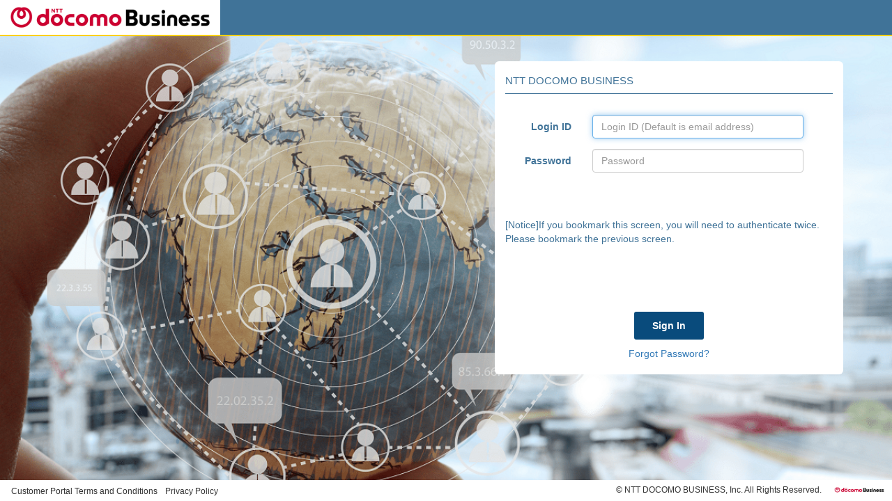

--- FILE ---
content_type: text/html;charset=utf-8
request_url: https://auth.idf.ntt.com/as/authorization.oauth2?client_id=bp_oidc&scope=openid&response_type=id_token&response_mode=form_post&state=b506ff2f-88d9-43d5-af8d-fb6d3669d7ac&nonce=84975446-9547-4c47-b1d9-f3c52a660722&redirect_uri=https%3A%2F%2Fportal.ntt.net%2Fidf-login%2Ffinish%2F
body_size: 2318
content:
<!DOCTYPE html>


<html lang="en" dir="ltr">
<head>
    <title>NTT DOCOMO BUSINESS</title>
    <meta http-equiv="Content-Type" content="text/html; charset=UTF-8"/>
    <meta name="viewport" content="initial-scale=1.0, minimum-scale=1.0, maximum-scale=1.0, user-scalable=no"/>
    <meta http-equiv="x-ua-compatible" content="IE=edge" />
    <link rel="stylesheet" type="text/css" href="/assets/css/bootstrap.min.css"/>
    <link rel="stylesheet" type="text/css" href="/assets/css/nav.css"/>
</head>
<body onload="setFocus()">
<div class="bg-image"></div>

<nav class="navbar-fixed-top navbar-ex ">
    <div class="container-nav">
        <a href="https://www.ntt.com/index.html" title="NTT DOCOMO BUSINESS" target="_blank" id="ntt-logo"></a>
    </div>
</nav>

<div class="jumbotron-extend">
    <div class="container container-middle">
        <form class="form-horizontal" method="POST" action="/as/3dXsL/resume/as/authorization.ping" autocomplete="off">
                <div class="row">
            <div class="container-input col-md-12 col-sm-12 col-xs-12" >
                <h3>NTT DOCOMO BUSINESS</h3>
                <hr>
                <div class="ping-messages">
                                                        </div>

                <div class="form-group">
                    <label class="col-sm-3 control-label">Login ID</label>
                    <div class="col-sm-8">
                    <input id="loginId" type="text" class="form-control" name="pf.loginId" value=""
                        autocorrect="off" autocapitalize="off" placeholder="Login ID (Default is email address)" />
                    </div>
                </div>
                <div class="form-group">
                    <label class="col-sm-3 control-label">Password</label>
                    <div class="col-sm-8">
                    <input id="password" type="password" class="form-control" name="pf.pass" onKeyPress="return postOnReturn(event)" placeholder="Password" />
                    </div>
                </div>
           </div>
        </div>
                <div class="row">
            <div class="container-input col-md-12 col-sm-12 col-xs-12">[Notice]If you bookmark this screen, you will need to authenticate twice. Please bookmark the previous screen.</div>
        </div>
                <div class="row">
            <div class="container-submit col-md-12 col-sm-12 col-xs-12" >
                <div class="button-group">
                    <input type="hidden" name="pf.ok" value=""/>
                    <input type="hidden" name="idf.idpw.login.form.request" value="idf.idpw.login.form.requested" />

                    <a id="submitBtn" href="javascript:void(0)" onclick="postOk();return false;" title="Sign In">
                        Sign In
                    </a>
                </div><!-- .ping-buttons -->
                <div class="link-group">
                    <a href="/as/3dXsL/resume/as/authorization.ping?ForgotPassword=true" class="forgot-password">Forgot Password?</a>
                </div>
            </div>
        </div>
        </form>
    </div>
</div>
<footer class="footer clear" role="contentinfo">
    <ul class="footer-menu">
        <li class="u-footer-dropdown-trigger"><a href="https://b-portal.ntt.com/icp/documents/acceptableusepolicyen.pdf" target="_blank">Customer Portal Terms and Conditions</a></li>
        <li class="u-footer-dropdown-trigger"><a href="https://www.ntt.com/en/about-us/hp/privacy.html?link_id=ostp_foot_dw" target="_blank">Privacy Policy</a></li>
    </ul>
    <p class="copyright">
        <a href="https://www.ntt.com/en/copyright.html?link_id=ostp_foot_dw" target="_blank">&copy; NTT DOCOMO BUSINESS, Inc.  All Rights Reserved.</a>
        <span><a href="https://www.ntt.com/index.html" target="_blank"><img src="/assets/images/db_logo.png" alt="NTT DOCOMO BUSINESS"></a></span>
    </p>
</footer>

<script type="text/javascript">
    var isSubmit = false;
    window.onpageshow = function() {
        isSubmit = false;
    }
    function postOk() {
        document.forms[0]['pf.ok'].value = 'clicked';
        if (isSubmit == false){
            isSubmit = true;
            document.forms[0].submit();
        }
        return true;
    }
    function postOnReturn(e) {
        var keycode;
        if (window.event) keycode = window.event.keyCode;
        else if (e) keycode = e.which;
        else return true;

        if (keycode == 13) {
            if (isSubmit == false){
                isSubmit = true;
                document.forms[0].submit();
            }
            return false;
        } else {
            return true;
        }
    }
    function setFocus() {
        var platform = navigator.platform;
        if(platform != null && platform.indexOf("iPhone") == -1) {
            document.getElementById('loginId').focus();
        }
    }
    function setMobile(mobile) {
        var className = ' mobile',
            hasClass = (bodyTag.className.indexOf(className) !== -1);

        if(mobile && !hasClass) {
            bodyTag.className += className;

        } else if (!mobile && hasClass) {
            bodyTag.className = bodyTag.className.replace(className, '');
        }

        <!-- Check if this is the PingOne Mobile App -->
            }
    function getScreenWidth() {
        return (window.outerHeight) ? window.outerWidth : document.body.clientWidth;
    }

    var bodyTag = document.getElementsByTagName('body')[0],
        width = getScreenWidth();

    if(/Android|webOS|iPhone|iPod|BlackBerry|IEMobile|Opera Mini/i.test(navigator.userAgent)) {
        setMobile(true);
    } else {
        setMobile((width <= 480));
        window.onresize = function() {
            width = getScreenWidth();
            setMobile((width <= 480));
        }
    }
</script>

</body>
</html>


--- FILE ---
content_type: text/css
request_url: https://auth.idf.ntt.com/assets/css/nav.css
body_size: 2739
content:
/****************/
/* コンテンツ部 */
/****************/
.container-small, .container-large, .container-middle {
	max-width: 100%;
	background-color: #ffffff;
	border-radius: 6px;
	margin-top: 20px;
	color: #407398;
}

.jumbotron-extend {
	padding-top: 48px;
	padding-bottom: 48px;
}

.container-login {
	color: #7199b5;
}

.login-row {
	background-color: #f2f2f2;
}

.container-login, .container-service, .container-movie {
	font-size: 13px;
	color: #407398;
}

.container-image {
	padding: 0;
}

.container-service {
	padding: 0;
}

.container-alert {
	background-color: #ff0000;
	color: #fff;
	padding: 10px;
	font-size: 14px;
	min-height: 100px;
}

.container-alert a {
	color: #fff;
/*	text-decoration: underline; */
}

/** 要素 */

h3 {
	font-size: 15px;
}

h4 {
	font-size: 18px;
	margin-top: 15px;
}

h4.center{
	text-align: center;
}

.container p {
	font-size: 14px;
	margin: 0 10px 10px 10px;
}

.container p.center {
	text-align: center;
}

.container p.right {
	text-align: right;
}

.table {
	table-layout: fixed;
	width: 100%;
}

.button-group {
	display: block;
	text-align: center;
	font-size: 14px;
}

.button-group a {
	min-width: 100px;
	display: inline-block;
	cursor: pointer;
	white-space: nowrap;
	text-align: center;
	text-decoration: none;
	font-weight: bold;
	padding: 10px;
	margin: 0 5px 0 5px;
	-webkit-border-radius: 3px;
	-moz-border-radius: 3px;
	-ms-border-radius: 3px;
	border-radius: 3px;
}

.button-group #submitBtn {
	background: #094b7c;
	color: white;
}
.button-group #cancelBtn {
	background: #f2f2f2;
	color: #094b7c;
}

.link-group {
	display: block;
	text-align: center;
	padding: 10px;
}
.link-group a:hover {
	text-decoration: underline;
}

.container ul li {
	margin-left: 10px;
}

.container hr {
	height: 1px;
	background-color: #407398;
	border: none;
	color: #407398;
	margin: 0 0 10px 0;
}

.navi-icon {
	text-align: right;
	margin: 20px 10px 0 0;
	font-size: 12px;
}

.movie-icon {
	width:12px;
	height: 12px;
}

.alert-box {
	display: inline-block;
	text-align: center;
	width: 100%;
	height: 40px;
	background-color: #ff0000;
	color: #fff;
	font-size: 14px;
	margin-bottom: 8px;
}

.alert-box a {
	color: #fff;
	font-weight: bolder;
	text-decoration: underline;
}

.error-message {
	color: #ff0000;
	margin: 5px 10px 5px 10px;
}

.message-red {
	color: #ff0000;
}

.ping-messages {
  display: block;
  margin: 0 0 30px 0;
  font-size: 15px;
  text-align: left;
}

.ping-messages.ping-nopad {
  margin: 0;
}

.ping-messages > div {
  display: block;
  margin: 10px 0 0 0;
}

.ping-messages > div.ping-error {
  color: #ed3a03;
  word-wrap: break-word;
}

.bg-image {
	position: fixed;
	top: 0;
	left: 0;
	width: 100%;
	height: 100%;
	background-position: 50%;
	background-repeat: no-repeat;
	background-size: cover;
	z-index: -1;
	background-image:url(../images/ecloud/generic-background.png);
}

/***********************************************************************************************************
  ウインドウサイズ設定 @media (min-width:768px) and (max-width:1350px)サイズが768px～1350pxの場合
 ***********************************************************************************************************/
@media (min-width:768px) and ( max-width:1350px) {
	body {
		padding-top: 40px;
	}

	.jumbotron-extend-large {
		background-size: auto 100%;
	}

	.jumbotron-extend-small {
		background-size: auto 100%;
	}

	.container-small {
		width: 500px;
		min-height: 350px;
		position: relative;
		margin-top: 0;
		margin-right: 70px;
	}

	.container-middle {
		width: 500px;
		min-height: 450px;
		position: relative;
		margin-top: 0;
		margin-right: 70px;
	}

	.container-large {
		width: 960px;
		margin-top: 0;
	}

	.container-submit {
		position: absolute;
		bottom: 10px;
	}

	.container-input {
		margin-bottom: 50px;
	}
}

/***********************************************************************************************************
  ウインドウサイズ設定 @media max-width:1351px)サイズが1351px～の場合
 ***********************************************************************************************************/
@media (min-width:1351px) {
	body {
		padding-top: 40px;
	}

	.jumbotron-extend-large {
		background-size: auto 100%;
	}

	.jumbotron-extend-small {
		background-size: auto 100%;
	}

	.container-small {
		width: 500px;
		min-height: 350px;
		position: relative;
		margin-top: 0;
		left: 350px;
	}

	.container-middle {
		width: 500px;
		min-height: 450px;
		position: relative;
		margin-top: 0;
		left: 350px;
	}

	.container-large {
		width: 960px;
		margin-top: 0;
	}

	.container-submit {
		position: absolute;
		bottom: 10px;
	}

	.container-input {
		margin-bottom: 50px;
	}
}

/****************/
/* ヘッダー部 */
/****************/
.navbar-ex {
	border-bottom: 2px solid #fdd000;
	background-color: #407398;
}

.container-nav {
	width: 100%;
	height: 50px;
}

.nav-item-logo {
	float: left;
	margin-left: 10px;
	margin-top: 8px;
}

.nav-item-link {
	float: right;
	margin-right: 20px;
	width: 60px;
	height: 100%;
	padding: 15px;
	font-weight: bold;
}

#ntt-logo {
    background-image: url("../images/db_logo.png");
    float: left;
    width: 316.4px;
    height: 50px;
    text-indent: -999em;
    font-size: 0.01em;
    background-size: contain;
}

#ntt-logo a {
	display: block;
	width:100%;
	height: 100%;
}

.nav-item-nttdocomologo {
	float: right;
	height: 50px;
	width: 120px;
    background-color: white;
}

#nttdocomo-logo {
	background-image: url("../images/docomo_logo.png");
    float: right;
    width: 93px;
    height: 41.5px;
    text-indent: -999em;
    font-size: 0.01em;
    margin-right: 12px;
    margin-top: 3px;
    background-size: contain;
}

/* nav-item-link テキストカラー */
.nav-item-link a {
	color: #ffffff;
	padding: 10px;
}

/* nav-item-link active設定時のカラー */
.nav-item-link a:hover {
	background-color: #ffffff;
	color: #407398;
	padding: 10px;
}

/****************/
/* 外部リンクアイコン部 */
/****************/
.external-link {
  /* リンクの同じ色(青/クリック済み紫になってほしいのでsvgをhtmlに埋め込む) */
  fill: currentColor;
}
.external-link svg {
  /* リンクとアイコンの間隔を狭めておく */
  margin: 0 0 0 -0.8px;
}

/****************/
/* フッター部 */
/****************/
.footer {
    position: fixed;
    bottom: 0;
    left: 0;
    width: 100%;
    height: 30px;
    padding: 0 8px;
    background-color: #fff;
    z-index: 4
}

.footer,
.footer a {
    color: #333
}

.footer-logo,
.footer-menu {
    float: left
}

.footer-menu li {
    position: relative;
    display: inline-block;
    margin-left: 8px;
    padding: 7px 0
}

.footer-dropdown {
    position: absolute;
    top: 0;
    left: 0;
    padding: 12px 8px;
    -webkit-transform: translateY(-100%);
    transform: translateY(-100%);
    background-color: #000;
    background-color: rgba(0, 0, 0, .8);
    color: #fff;
    font-size: 10PX;
    opacity: 0;
    -ms-filter: "progid:DXImageTransform.Microsoft.Alpha(Opacity=0)";
    visibility: hidden
}

.footer-dropdown li {
    margin-left: 0;
    min-width: 100px
}

.footer-dropdown a {
    color: #fff
}

.footer-dropdown a:hover {
    text-decoration: underline
}

.footer-dropdown.active {
    opacity: 1;
    -ms-filter: "progid:DXImageTransform.Microsoft.Alpha(Opacity=100)";
    visibility: visible
}

.footer.clear {
    font-size: 12PX !important;
    font-family: Arial, Helvetica, Meiryo, MS PGothic, Sans-serif;
    font-weight: 300;
    line-height: 1.6;
    overflow: hidden;
}
.copyright {
    float: right;
    margin: 0;
    padding: 2px 0
}

.copyright img {
    width: 78px;
    margin-left: 12px
}

.copyright a {
    display: inline-block;
    vertical-align: -2px
}

.copyright span {
    vertical-align: middle
}

.footer ul {
    margin: 0;
    padding: 0;
    list-style: none
}
